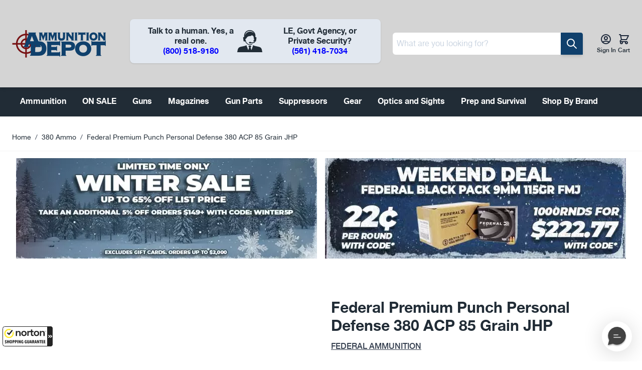

--- FILE ---
content_type: text/css
request_url: https://www.ammunitiondepot.com/static/version1767680028/frontend/Hyva/ammunitiondepothyva/en_US/Aheadworks_Freeshippinglabel/css/styles.css
body_size: -598
content:
div.aw_fslabel_label.top_fixed,div.aw_fslabel_label.bottom_fixed{position:sticky;right:0;left:0;z-index:999}div.aw_fslabel_label.top_fixed{top:0}div.aw_fslabel_label.bottom_fixed{bottom:0}div.aw_fslabel_wrapper.bottom_fixed{width:100%;position:sticky;bottom:0}div.aw_fslabel_wrapper.top_fixed{width:100%;position:fixed}div.aw_fslabel_label.top_fixed~.page-wrapper .aw-onestep.aw-onestep-sidebar{top:60px}

--- FILE ---
content_type: application/x-javascript; charset=utf-8
request_url: https://guarantee-cdn.com/Web/Seal/ii.aspx?CBF=bs_R.ii&fpc=&TS=bcfea
body_size: -20
content:
bs_R.ii({ii:24});

--- FILE ---
content_type: application/x-javascript; charset=utf-8
request_url: https://guarantee-cdn.com/Web/Seal/gjs.aspx?SN=959004575
body_size: 2460
content:
/*

Shopping Guarantee Loader
Copyright 2025, BuySafe, Inc.
20250821
*/
var bs_R=window.bs_R||{},buySAFE=window.buySAFE||{},_GUARANTEE=window._GUARANTEE||buySAFE;
(function(a,c){a.T0=a.T0||new Date;if(!a.sRoot){a.sRootHost="https://seal.buysafe.com";a.sRoot=a.sRootHost+"/private/rollover/";for(var l=document.getElementsByTagName("script"),k=0;k<l.length;k++){var d=l[k].src;if(d&&(d=d.substr(0,100),d=d.match(/((.*)\/private\/.*\/)rollover(?:\.unpacked)?\.js/i)||d.match(/()(.*)\/(Web\/Seal|SealCore\/api)\/gjs/i))){a.sRootHost=d[2];a.sRoot=d[1]||a.sRootHost+"/private/rollover/";break}}}a.aExecQ=a.aExecQ||[];a.onEvent=function(b,f,g){if(b){var e=b.addEventListener;
b=b.attachEvent;e?e(f,g,!1):b&&b("on"+f,g)}};a.onLoad=function(b,f){if(b)if(a.fOnLoad||f||"complete"===document.readyState)b();else a.onEvent(window,"load",b)};a.AddJS=function(b,f,g){var e=document.createElement("script");e.type="text/javascript";e.async=!0;e.src=b;a.onLoad(function(){window.setTimeout(function(){var h=document.getElementsByTagName("script")[0];h&&h.parentNode&&h.parentNode.insertBefore(e,h)},f||10)},!g)};c.Loaded||(c.Hash||(c.Hash=""),c.Guarantee||(c.Guarantee={order:"",total:"",
email:""}),c.Seal||(c.Seal={bgcolor:"#FFFFFF"}),c.Button||(c.Button={bgcolor:"#FFFFFF"}),c.Loaded=1)})(bs_R,buySAFE);var buySAFESealConfig=buySAFE.Seal,buySAFEButtonConfig=buySAFE.Button;
(function(a){function c(e,h){h[e]||(h[e]=function(){a.aExecQ.push([e,h,arguments])})}a.onLoad(function(){a.fOnLoad=1});for(var l=[["+AffiliateSeal"],["+Button"],["+ButtonAjax"],["+ButtonAjaxInvisible"],["+ButtonInvisible"],["+Guarantee"],["+Kickers"],["+Seal"],["+TrustRatingSeal"],["+TrustSeal"],["buysafeGetAffiliateURL"],["Display",1]],k=[{},{pre:"WriteBuySafe"},{pre:"Write",obj:"buySAFE"}],d=0;d<l.length;d++)for(var b=1;b<k.length;b++){var f=k[b],g=l[d];g[b]||(g=g[0].replace(/^\+/,f.pre),c(g,f.obj&&
window[f.obj]||window))}a.AddJS(a.sRoot+"rollover.core.js",100)})(bs_R);
//  Client specific code
var buySAFE = window.buySAFE || {};
var _GUARANTEE = window._GUARANTEE || buySAFE;
if(!_GUARANTEE.Guarantee)  _GUARANTEE.Guarantee = { order:'', total:'', email:'' };
_GUARANTEE.Hash = 'ky1AE8MEUFPMh2KzZDUbJyyQe3ysnYUPNrBgy7EcQETBZU2%2boeNsFJY1VbwpkjBJHzBVa9H5VPcnFeylMzdbeQ%3d%3d';
_GUARANTEE.EnableClientDisplay = 1;
_GUARANTEE.Version = 'V4';
_GUARANTEE.NoOnTop = 1;
_GUARANTEE.QuickLinkGA = 2;
_GUARANTEE.FPC = 1;
//CJSS
_GUARANTEE.EnableGA4 = 1;
/*_GUARANTEE.Responsive = {
    Breakpoints : [ 480, 767, 968, 1180 ],
    Seal : { Breakpoint : 1, width:'100px', height:'54px' }};*/

_GUARANTEE.SealCore   = 1;
_GUARANTEE.SealExt    = 'svg';
_GUARANTEE.KickerExt  = 'svg';

_GUARANTEE.Responsive = {
  Breakpoints : [ 480, 767, 968, 1180 ],
  Seal : { Breakpoint : 1, SealV2 : { Mobile: { type: 'Tab',   bottom:'50px', NoAnimate: 0 }, Desktop: { type: 'Float', bottom:'30px',  NoAnimate: 0 } } }};
//  Seal : { Breakpoint : 2, width:'100px', height:'54px' }};


_GUARANTEE.CheckDOMElement = function (count) {
    if(window.jQuery) {
      jQuery('head').append("<style> img[src$='x=Minimal2'] { width: 300px; height: 30px; } img[src$='x=Minimal1'] { width: 206px; height: 30px; } img[src$='x=Minimal3'] { width: 86px; height: 50px; } img[src$='x=Mobile'] { width: 280px; height: 58px; } </style>");
    } else { if (count < 20) setTimeout(function () { _GUARANTEE.CheckDOMElement(count + 1); }, 500); }
}
_GUARANTEE.CheckDOMElement(0);


if ( document.location.href.match( new RegExp("/cart/", "i") ) ) {
  _GUARANTEE.InsertKickers = [{"loc":"Last","anchorTagName":"DIV","anchorID":"","anchorClass":"cart-summary","path":[],"kickerType":"Kicker Custom Minimal1","kickerStyle":"margin:20px 0 0 0;","containerTagName":"DIV","containerStyle":"text-align:center;","responsive":['Mobile','Minimal2','Minimal3','Minimal3','Minimal1']}];
}
else if ( document.location.href.match( new RegExp("/checkout/", "i") ) ) {
  _GUARANTEE.InsertKickers = [{"loc":"After","anchorTagName":"DIV","anchorID":"","anchorClass":"opc-block-summary","path":[],"kickerType":"Kicker Custom Minimal2","kickerStyle":"margin:0 0 10px;","containerTagName":"DIV","containerStyle":"text-align:center;","responsive":['','','Minimal1','Minimal2','Minimal2']},
                             {"loc":"After","anchorTagName":"DIV","anchorID":"checkout","anchorClass":"checkout-container","path":[],"kickerType":"Kicker Custom Minimal2","kickerStyle":"position:relative; top:-40px;","containerTagName":"DIV","containerStyle":"text-align:center;","responsive":['Mobile','Minimal2','','','']}];
  
  _GUARANTEE.CheckDOMElement = function(count) {
    if (window.jQuery && jQuery('div#opc-sidebar').length > 0) {
       _GUARANTEE.WriteKickers();
    } else { if(count < 20) setTimeout(function() { _GUARANTEE.CheckDOMElement(count+1); }, 5000);  }
  }
  _GUARANTEE.CheckDOMElement(0);
}


else {
  _GUARANTEE.InsertKickers = [{"loc":"Last","anchorTagName":"DIV","anchorID":"norton-seal-pdp","anchorClass":"","path":[],"kickerType":"Kicker Custom Minimal2","kickerStyle":"margin:0 0 0 0;","containerTagName":"DIV","containerStyle":"text-align:center;","responsive":['','','Minimal1','Minimal2','Minimal2']},
                              {"loc":"Last","anchorTagName":"DIV","anchorID":"norton-seal-pdp","anchorClass":"","path":[],"kickerType":"Kicker Custom Minimal2","kickerStyle":"margin:0 0 0 0;","containerTagName":"DIV","containerStyle":"text-align:center;","responsive":['Mobile','Minimal2','','','']}
                             
 ];
}

/*

else { _GUARANTEE.InsertKickers = [{"loc":"Last","anchorTagName":"DIV","anchorID":"","anchorClass":"box-tocart","path":["c0","c1"],"kickerType":"Kicker Custom Minimal2","kickerStyle":"margin:20px 0 0;","containerTagName":"DIV","containerStyle":"text-align:center;","responsive":['','','','Minimal1','Minimal2']},
                                   {"loc":"Last","anchorTagName":"DIV","anchorID":"","anchorClass":"box-tocart","path":["c0"],"kickerType":"Kicker Custom Minimal2","kickerStyle":"margin:20px 0 0;","containerTagName":"DIV","containerStyle":"text-align:center;","responsive":['','','Minimal2','','']},
                                   {"loc":"Last","anchorTagName":"DIV","anchorID":"","anchorClass":"product-info-main","path":[],"kickerType":"Kicker Custom Minimal2","kickerStyle":"margin:10px 0 20px 0;","containerTagName":"DIV","containerStyle":"text-align:center;","responsive":['Mobile','Minimal2','','','']}];
}
*/


_GUARANTEE.WriteSeal();
//CJSE


--- FILE ---
content_type: application/javascript; charset=UTF-8
request_url: https://www.ammunitiondepot.com/static/version1767680028/frontend/Hyva/ammunitiondepothyva/en_US/Hyva_ListrakRemarketing/js/load-script.js
body_size: -466
content:
function hasScriptType(type) {
    let typeElement = document.getElementById(type);
    return !!document.head.contains(typeElement);
}

let loadScript = (path, type) => {
    return new Promise((resolve, reject) => {
        let script = document.createElement('script');
        script.src = path;
        script.setAttribute('id', type);
        script.onload = resolve;
        script.onerror = reject;
        document.head.appendChild(script);
        // if(!hasScriptType(type)) {
        //
        // }else{
        //     script.onload = resolve;
        //     script.onerror = reject;
        //     resolve();
        // }
    });
}
